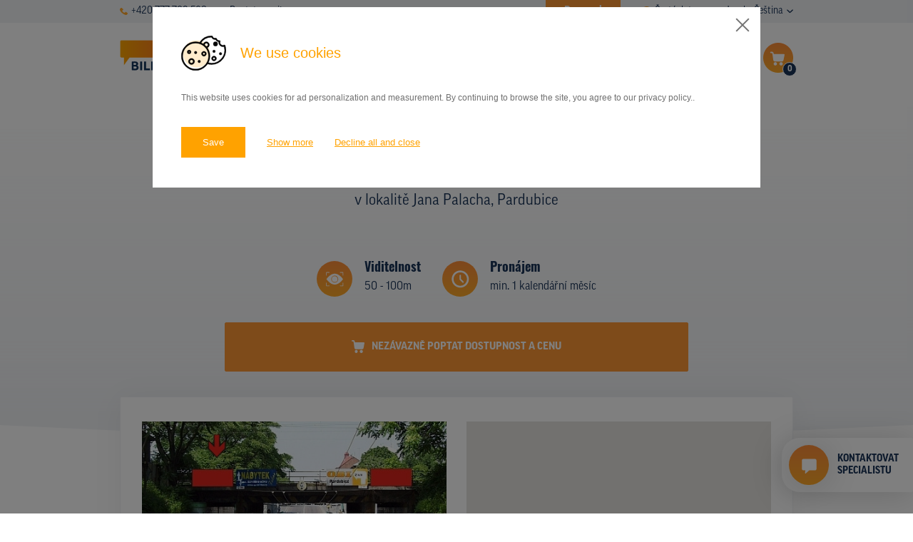

--- FILE ---
content_type: text/html; charset=UTF-8
request_url: https://www.pronajem-billboardu.cz/databaze-nosicu/detail/149958
body_size: 10850
content:
<!DOCTYPE html>

<!--[if lte IE 8]> <html class="no-js old-ie" lang="en"> <![endif]-->
<!--[if gt IE 8]><!-->
<html class="no-js" lang="cs">
<!--<![endif]-->

<head>
  <title>Ostatní, Jana Palacha, Pardubice | Pronájem billboardů a venkovní reklamy</title>
  <meta charset="utf-8">
  <meta http-equiv="X-UA-Compatible" content="IE=edge">
  <meta name="viewport" content="width=device-width, initial-scale=1">
  <meta name="author" content="SIMPLO s.r.o.">
  <link rel="stylesheet" href="https://use.typekit.net/pyq6nlu.css">

  <link rel="apple-touch-icon" sizes="60x60" href="/theme/images/favicons/apple-touch-icon.png">
  <link rel="icon" type="image/png" sizes="32x32" href="/theme/images/favicons/favicon-32x32.png">
  <link rel="icon" type="image/png" sizes="16x16" href="/theme/images/favicons/favicon-16x16.png">
  <link rel="manifest" href="/theme/images/favicons/site.webmanifest">
  <link rel="mask-icon" href="/theme/images/favicons/safari-pinned-tab.svg" color="#5bbad5">
  <meta name="msapplication-TileColor" content="#da532c">
  <meta name="theme-color" content="#ffffff">

  
  <link rel="manifest" href="https://www.pronajem-billboardu.cz/cs/site.webmanifest">
<meta name="msapplication-TileColor" content="#ffffff">
<meta name="theme-color" content="#ffffff">


  
  <meta name="twitter:card" content="summary">
                <meta name="robots" content="INDEX, FOLLOW">
                <meta name="generator" content="simploCMS; https://www.simplocms.com/">
        <meta property="og:description" content="Jsme provozovatelem nejrozsáhlejší online databáze reklamních nosičů, jako jsou billboardy, bigboardy, CLV, lavičky, polep MHD, banery na sloupech veřejného osvětlení atd.,  v Česku a na Slovensku. Naše znalosti trhu s venkovní reklamou vychází z více než 20 letých zkušeností.">
    <meta property="og:image" content="https://www.pronajem-billboardu.cz/media/images/media-placeholder.png">
    <meta property="og:type" content="website">
    <link href="http://www.billboardsrental.com/" rel="alternate" hreflang="en" />
    <link href="http://www.prenajom-billboardov.sk/" rel="alternate" hreflang="sk" />
<link rel="alternate" type="application/rss+xml" href="https://www.pronajem-billboardu.cz/feed/cs-rss.xml">


  <script>
      document.documentElement.className = document.documentElement.className.replace("no-js", "js");
  </script>

  <link media="all" type="text/css" rel="stylesheet" href="https://www.pronajem-billboardu.cz/theme/css/main.css?id=e9381a616a4c3b9c6eab">

  
  
  
  <!-- Google Tag Manager -->
      <script>(function(w,d,s,l,i){w[l]=w[l]||[];w[l].push({'gtm.start':
      new Date().getTime(),event:'gtm.js'});var f=d.getElementsByTagName(s)[0],
      j=d.createElement(s),dl=l!='dataLayer'?'&l='+l:'';j.async=true;j.src=
      'https://www.googletagmanager.com/gtm.js?id='+i+dl;f.parentNode.insertBefore(j,f);
      })(window,document,'script','dataLayer','GTM-WMN5M7B');
    </script>
    <!-- End Google Tag Manager -->

</head>
<body>
  <!-- Google Tag Manager (noscript) -->
      <noscript><iframe src="https://www.googletagmanager.com/ns.html?id=GTM-WMN5M7B"
      height="0" width="0" style="display:none;visibility:hidden"></iframe>
    </noscript>
    <!-- End Google Tag Manager (noscript) -->

      <script type="text/javascript">
      var leady_track_key="y4JRaGphJ6Li6dn7";
      (function(){
        var l=document.createElement("script");l.type="text/javascript";l.async=true;
        l.src='https://ct.leady.com/'+leady_track_key+"/L.js";
        var s=document.getElementsByTagName("script")[0];s.parentNode.insertBefore(l,s);
      })();
    </script>
  
  
  <div class="b-submenu">
  <div class="container">
    <div class="d-flex justify-content-between flex-wrap d-xl-block">
      <div class="d-flex align-items-center d-xl-none">
                  <a href="tel:+420777709568" class="d-flex align-items-center b-submenu__link">
            <span class="d-block">
              <svg xmlns="http://www.w3.org/2000/svg" viewBox="0 0 10.6 10.6" width="10.6" class="d-block">
                <path fill="#FEA528" d="M10.3 7.8L8.8 6.3c-.4-.4-1-.4-1.4 0-.1.1-.2.2-.2.4-.2.4-.7.7-1.2.6-1.3-.5-2.3-1.5-2.7-2.7-.1-.5.1-1 .6-1.2.5-.2.8-.7.6-1.2 0-.2-.1-.3-.2-.4L2.8.3c-.4-.4-1-.4-1.4 0l-1 1C-.6 2.4.5 5.2 3 7.6s5.3 3.6 6.3 2.6l1-1c.4-.4.4-1 0-1.4z"/>
              </svg>
            </span>
            <span class="d-block pl-2">
              +420 777 709 568
            </span>
          </a>
          <a href="mailto:info@pronajem-billboardu.cz" class="d-flex align-items-center b-submenu__link pl-4">
            <span class="d-block">
              <svg xmlns="http://www.w3.org/2000/svg" viewBox="0 0 12.6 9" width="12.6" class="d-block">
                <path fill="#FEA528" d="M12.152 0H.452l5.9 4.8 5.8-4.8c.1 0 .1 0 0 0z"/><path fill="#FEA528" d="M6.6 5.798c-.2.1-.4.1-.6 0l-6-5v7.8c0 .2.2.4.5.4h11.7c.2 0 .5-.2.5-.5v-7.6l-6.1 4.9z"/>
              </svg>
            </span>
            <span class="d-block pl-2">
              Poptat e-mailem
            </span>
          </a>
              </div>
      <div class="d-flex justify-content-end">
        <div class="pr-5">
                                                                                                                                                                                                                    <a href="https://www.pronajem-billboardu.cz/promo-akce" class="d-flex align-items-center b-submenu__link b-submenu__link--hightlight">
                <span class="d-block">
                  <svg class="d-block" height="12" aria-hidden="true" focusable="false" data-prefix="fas" data-icon="star" role="img" xmlns="http://www.w3.org/2000/svg" viewBox="0 0 576 512">
                    <path fill="currentColor" d="M259.3 17.8L194 150.2 47.9 171.5c-26.2 3.8-36.7 36.1-17.7 54.6l105.7 103-25 145.5c-4.5 26.3 23.2 46 46.4 33.7L288 439.6l130.7 68.7c23.2 12.2 50.9-7.4 46.4-33.7l-25-145.5 105.7-103c19-18.5 8.5-50.8-17.7-54.6L382 150.2 316.7 17.8c-11.7-23.6-45.6-23.9-57.4 0z"></path>
                  </svg>
                </span>
                <span class="d-block pl-2">
                  Promo akce
                </span>
              </a>
                              </div>
        <div class="d-none d-lg-block pr-lg-5">
                                    <a href="http://www.pronajem-billboardu.cz/caste-dotazy" class="d-flex align-items-center b-submenu__link">
                <span class="d-block">
                  <svg xmlns="http://www.w3.org/2000/svg" viewBox="0 0 12.63 14.46" width="12.63" class="d-block">
                    <g transform="translate(-1.811)">
                      <linearGradient id="a" gradientUnits="userSpaceOnUse" x1="-78.783" y1="96.984" x2="-78.783" y2="95.984" gradientTransform="matrix(12.7423 0 0 -14.461 1012.058 1402.482)">
                        <stop offset="0" stop-color="#fea528"/>
                        <stop offset="1" stop-color="#ffbd61"/>
                      </linearGradient>
                      <path fill="url(#a)" d="M8.13 0a6.32 6.32 0 0 0-6.32 6.32c0 2.3 1.25 4.42 3.27 5.53l-.07 2.61 2.98-1.84c.05 0 .09.01.14.01 3.49.06 6.37-2.71 6.43-6.2.06-3.49-2.71-6.37-6.2-6.43h-.23zm-.29 10.11a.918.918 0 0 1-.94-.9v-.07c-.02-.52.4-.96.92-.98.53-.02.97.4.98.92v.06c.02.51-.37.94-.88.97-.02.01-.05.01-.08 0zm1.29-3.96c-.35.35-.55.83-.54 1.33v.19H7.17l-.01-.27c-.02-.62.21-1.22.63-1.67.32-.29.54-.68.62-1.11 0-.37-.25-.62-.78-.64-.37.01-.74.12-1.05.32l-.37-1.17c.55-.29 1.16-.44 1.78-.43 1.41 0 2.05.78 2.05 1.66-.06.69-.38 1.34-.91 1.79z"/></g>
                  </svg>
                </span>
                <span class="d-block pl-2">
                  Časté dotazy
                </span>
              </a>
                                                                                                                                                                                                              </div>
        <div class="b-language-menu">
          <span class="d-none d-sm-inline pr-2">
            Jazyk:
          </span>
          <input type="checkbox" id="language" class="b-language-menu__f-toggler">
          <label for="language" class="b-language-menu__toggler">
            Čeština
            <svg xmlns="http://www.w3.org/2000/svg" viewBox="0 0 9.1 5.4" class="b-language-menu__drop-icon">
              <path fill="#1A3458" d="M8.9.4L8.6.1c-.2-.1-.5-.1-.7 0L4.5 3.5 1.1.1C.9 0 .6 0 .4.1L.1.4c-.1.2-.1.6 0 .7l4 4.1c.1.1.2.2.4.2.1 0 .3-.1.4-.2l4-4.1c.2-.1.2-.5 0-.7 0 .1 0 .1 0 0z"/>
            </svg>
          </label>
          <ul class="b-language-menu__drop">
                                      <li class="b-language-menu__item">
                <a href="http://www.pronajem-billboardu.cz/" class="b-language-menu__link">
                  Čeština
                </a>
              </li>
                          <li class="b-language-menu__item">
                <a href="http://www.billboardsrental.com/" class="b-language-menu__link">
                  English
                </a>
              </li>
                          <li class="b-language-menu__item">
                <a href="http://www.prenajom-billboardov.sk/" class="b-language-menu__link">
                  Slovenština
                </a>
              </li>
                      </ul>
        </div>
      </div>
    </div>
  </div>
</div>
  <nav class="b-nav">
    <div class="container">
      <div class="b-nav__content">
        <div class="d-lg-flex align-items-center">
          <a href="http://www.pronajem-billboardu.cz/" class="b-nav__logo">
                          <img src="/theme/images/logo.svg" alt="" class="b-nav__logo-el">
                      </a>
          <div class="b-nav__contacts">
            <div class="mb-3">
                              <a href="mailto:info@pronajem-billboardu.cz" class="d-flex align-items-center b-nav__contact-link">
                  <span class="d-block">
                    <svg xmlns="http://www.w3.org/2000/svg" viewBox="0 0 12.6 9" width="20" class="d-block">
                      <path fill="#FEA528" d="M12.152 0H.452l5.9 4.8 5.8-4.8c.1 0 .1 0 0 0z"/><path fill="#FEA528" d="M6.6 5.798c-.2.1-.4.1-.6 0l-6-5v7.8c0 .2.2.4.5.4h11.7c.2 0 .5-.2.5-.5v-7.6l-6.1 4.9z"/>
                    </svg>
                  </span>
                  <span class="d-block pl-3">
                    Poptat e-mailem
                  </span>
                </a>
                          </div>
            <div>
                              <a href="tel:+420777709568" class="d-flex align-items-center b-nav__contact-link">
                  <span class="d-block">
                    <svg xmlns="http://www.w3.org/2000/svg" viewBox="0 0 10.6 10.6" width="17.58" class="d-block">
                      <path fill="#FEA528" d="M10.3 7.8L8.8 6.3c-.4-.4-1-.4-1.4 0-.1.1-.2.2-.2.4-.2.4-.7.7-1.2.6-1.3-.5-2.3-1.5-2.7-2.7-.1-.5.1-1 .6-1.2.5-.2.8-.7.6-1.2 0-.2-.1-.3-.2-.4L2.8.3c-.4-.4-1-.4-1.4 0l-1 1C-.6 2.4.5 5.2 3 7.6s5.3 3.6 6.3 2.6l1-1c.4-.4.4-1 0-1.4z"/>
                    </svg>
                  </span>
                  <span class="d-block pl-3">
                    +420 777 709 568
                  </span>
                </a>
                          </div>
          </div>
        </div>
        <div class="b-nav__right-side">
          <div class="b-nav__shopping-cart js-shopping-cart">
            <a href="https://www.pronajem-billboardu.cz/nezavazna-poptavka"
              aria-haspopup="true"
              aria-controls="menu"
              class="b-nav-btn-cart js-cart"
              data-count="0">
              <svg xmlns="http://www.w3.org/2000/svg" viewBox="0 0 28 28"
                class="b-nav-btn-cart__icon">
                <g transform="translate(-156)">
                  <linearGradient id="cartgradient" gradientUnits="userSpaceOnUse" x1="152.643" y1="25.7" x2="152.643" y2="24.7" gradientTransform="matrix(28 0 0 -28 -4104 719.6)">
                    <stop offset="0" stop-color="#fd8e3a"/><stop offset="1" stop-color="#fea929"/>
                  </linearGradient>
                  <path fill="url(#cartgradient)" d="M170 0c7.73 0 14 6.27 14 14s-6.27 14-14 14-14-6.27-14-14 6.27-14 14-14z"/>
                  <path fill="#FFF" d="M172.71 18.081c-.87 0-1.57.7-1.57 1.57s.7 1.57 1.57 1.57 1.57-.7 1.57-1.57c0-.86-.7-1.56-1.57-1.57zM175.483 10.575c-.03 0-.08-.02-.12-.02h-9.53l-.15-1.01c-.1-.67-.67-1.16-1.35-1.16h-1.22a.606.606 0 0 0-.01 1.21h1.23c.08 0 .14.06.15.14l.94 6.38c.12.81.82 1.4 1.63 1.41h6.29c.79 0 1.47-.56 1.63-1.33l.98-4.92a.589.589 0 0 0-.47-.7zM168.854 19.581c-.03-.84-.72-1.5-1.56-1.5-.86.03-1.54.76-1.51 1.63.03.83.71 1.5 1.54 1.5h.03c.87-.04 1.54-.77 1.5-1.63z"/></g>
              </svg>
              <span class="b-nav-btn-cart__num-info js-cart-num">
                0
              </span>
            </a>
            <div class="b-cart-menu js-shopping-cart-menu">
              <ul class="b-cart-menu__list">
                <li class="b-cart-menu__item">
                  <a href="https://www.pronajem-billboardu.cz/nezavazna-poptavka" class="b-cart-menu__link">
                    Dokončit poptávku
                  </a>
                </li>
                <li class="b-cart-menu__item">
                  <a href="https://www.pronajem-billboardu.cz/mapa-vybranych-nosicu" class="b-cart-menu__link">
                    Zobrazit nosiče na mapě
                  </a>
                </li>
              </ul>
            </div>
          </div>
          <div class="b-nav__menu">
            <button type="button"
              aria-haspopup="true"
              aria-controls="menu"
              class="b-menu-hamburger js-menu-toggler">
              <span class="b-menu-hamburger__item"></span>
              <span class="b-menu-hamburger__item"></span>
              <span class="b-menu-hamburger__item"></span>
            </button>
            <div class="b-menu js-menu">
              <ul class="b-menu__list">
                                  <li class="b-menu__item  d-lg-none ">
                    <a href="http://www.pronajem-billboardu.cz/caste-dotazy" class="b-menu__link ">
                      <span>Časté dotazy</span>
                    </a>
                  </li>
                                  <li class="b-menu__item ">
                    <a href="https://www.pronajem-billboardu.cz/databaze-nosicu" class="b-menu__link ">
                      <span>Databáze nosičů</span>
                    </a>
                  </li>
                                  <li class="b-menu__item ">
                    <a href="https://www.pronajem-billboardu.cz/plochy-v-akci" class="b-menu__link ">
                      <span>Plochy v akci</span>
                    </a>
                  </li>
                                  <li class="b-menu__item ">
                    <a href="http://www.pronajem-billboardu.cz/ceny" class="b-menu__link ">
                      <span>Ceny</span>
                    </a>
                  </li>
                                  <li class="b-menu__item ">
                    <a href="https://www.pronajem-billboardu.cz/typy-nosicu" class="b-menu__link ">
                      <span>Typy nosičů</span>
                    </a>
                  </li>
                                  <li class="b-menu__item ">
                    <a href="https://www.pronajem-billboardu.cz/pripadove-studie" class="b-menu__link ">
                      <span>Z praxe</span>
                    </a>
                  </li>
                                  <li class="b-menu__item ">
                    <a href="http://www.pronajem-billboardu.cz/kdo-jsme" class="b-menu__link ">
                      <span>Kdo jsme</span>
                    </a>
                  </li>
                                  <li class="b-menu__item ">
                    <a href="http://www.pronajem-billboardu.cz/kontakty" class="b-menu__link ">
                      <span>Kontakty</span>
                    </a>
                  </li>
                                  <li class="b-menu__item  d-lg-none ">
                    <a href="https://www.pronajem-billboardu.cz/promo-akce" class="b-menu__link ">
                      <span>Promo akce</span>
                    </a>
                  </li>
                              </ul>
            </div>
          </div>
        </div>
      </div>
    </div>
  </nav>
  

    
  <div class="b-basic-hero b-basic-hero--detail">
    <div class="b-basic-hero__breadcrumb">
      <div class="container">
  <div class="row">
    <div class="col-md-12">
      <ol class="b-breadcrumb">
        <li class="b-breadcrumb__item">
          <a href="http://www.pronajem-billboardu.cz/" class="b-breadcrumb__link">
            Úvod
          </a>
        </li>
                  <li class="b-breadcrumb__item">
                          <a href="https://www.pronajem-billboardu.cz/databaze-nosicu" class="b-breadcrumb__link">
                Databáze nosičů
              </a>
                      </li>
                  <li class="b-breadcrumb__item">
                          Ostatní v lokalitě Jana Palacha, Pardubice
                      </li>
              </ol>
    </div>
  </div>
</div>
    </div>
    <h1 class="b-h b-h--primary">
      Ostatní
    </h1>
    <p class="b-bacis-hero__subtitle">
      v lokalitě Jana Palacha, Pardubice
    </p>
        <div class="b-basic-hero__billboard-info">
      <div class="container">
        <div class="b-info-bar">
          <div class="b-info-bar__items">
            <div class="b-info-bar__item">
              <div class="b-billboard-info">
  <div class="b-illboard-info__icon">
    <img src="/theme/images/viditelnost.svg" alt="Viditelnost" class="b-illboard-info__icon-el">
  </div>
  <div class="b-illboard-info__content">
    <strong class="b-illboard-info__title">
      Viditelnost
    </strong>
    <p class="b-illboard-info__info">
      50 - 100m
    </p>
  </div>
</div>
            </div>
            <div class="b-info-bar__item">
                            <div class="b-billboard-info">
  <div class="b-illboard-info__icon">
    <img src="/theme/images/pronajem.svg" alt="Pronájem" class="b-illboard-info__icon-el">
  </div>
  <div class="b-illboard-info__content">
    <strong class="b-illboard-info__title">
      Pronájem
    </strong>
    <p class="b-illboard-info__info">
      min. 1 kalendářní měsíc
    </p>
  </div>
</div>
            </div>
                      </div>
          <div class="b-info-bar__btn">
                          <button type="submit" class="b-btn b-btn--secondary b-btn--w-100 b-btn--form js-add-art"
                title="Nezávazně poptat dostupnost a cenu"
                data-id="149958"
                data-route="https://www.pronajem-billboardu.cz/nezavazna-poptavka/pridat-nosic/BILLBOARD_ID">
                <span class="d-flex align-items-center justify-content-center">
                  <span class="d-none d-sm-block">
                    <svg xmlns="http://www.w3.org/2000/svg" viewBox="0 0 18.1 18" width="18.1">
                      <path fill="currentColor" d="M13.71 13.598c-1.2-.1-2.2.9-2.3 2.1-.1 1.2.9 2.2 2.1 2.3 1.2.1 2.2-.9 2.3-2.1v-.1c0-1.2-.9-2.2-2.1-2.2zM17.4 3.1H4.5l-.2-1.5C4.2.7 3.4 0 2.5 0H.8C.3 0 0 .4 0 .9s.4.8.8.8h1.6c.1 0 .2.1.2.2l1.3 8.9c.1 1.1 1.1 2 2.2 2h8.5c1.1 0 2-.8 2.2-1.9L18.1 4c.1-.4-.2-.8-.7-.9zM8.511 15.698c0-1.1-.9-2.1-2.1-2.1-1.2.1-2.1 1.1-2 2.3 0 1.1.9 2.1 2.1 2.1 1.2-.1 2.1-1.1 2-2.3z"/>
                    </svg>
                  </span>
                  <span class="d-block pl-sm-3 js-ask">
                    Nezávazně poptat dostupnost a cenu
                  </span>
                </span>
              </button>
                      </div>
        </div>
      </div>
    </div>
  </div>
  
  
  <div class="b-section-detail">
    <div class="container">
      <div class="b-detail-map-bar" id="app">
        <div class="b-detail-map-bar__item b-detail-map-bar__item--first">
          <div class="b-detail-map-bar__media">

            <img src="https://billsoftprivate.cmedia.cz/repository/294/029080/7823.jpg" alt="" class="b-detail-map-bar__media-el js-image-detail">
          </div>
        </div>
        <div class="b-detail-map-bar__item">
                      <billboard-detail-map
              :gps_lat='50.031406'
              :gps_lng='15.770292'
              :type_id='6'
              inline-template>
              <div class="b-detail-map-bar__media">
                <div class="b-detail-map-bar__media-el" id="detail-map">
                </div>
              </div>
            </billboard-detail-map>
                  </div>
                  <div class="b-detail-map-bar__info">
            <span class="d-block">
              <svg xmlns="http://www.w3.org/2000/svg" viewBox="0 0 20.7 20.7" width="20.7" height="20.7" class="d-block">
                <path fill="#FD9734" d="M15.3 4.5L3 10.2c-.2.1-.2.3-.2.5 0 .1.1.2.3.2l5.5.9.6 5.1c0 .2.1.3.3.3h.1c.1 0 .2-.1.3-.2l6-12c.1-.2 0-.4-.2-.5h-.4zM9.7 15.6l-.5-4.3c0-.2-.1-.3-.3-.3l-4.6-.8 10.4-4.8-5 10.2z"/><path fill="#FD9734" d="M10.3 0C4.6 0 0 4.6 0 10.3s4.6 10.3 10.3 10.3S20.7 16 20.7 10.3C20.6 4.6 16 0 10.3 0zm0 20C5 20 .7 15.7.7 10.4S5 .7 10.3.7 20 5 20 10.3 15.6 20 10.3 20z"/>
              </svg>
            </span>
            <span class="d-block pl-3">
              GPS: 50.031406, 15.770292
            </span>
          </div>
              </div>
    </div>
  </div>
  
  
  <div class="b-section-detail mt-0">
    <div class="container">
      <div class="px-md-5">
        <h2 class="b-h b-h--quinary">
          Základní parametry
        </h2>
        <div class="row justify-content-lg-between">
          <div class="col-12 col-md-7 col-lg-5 mb-5 mb-md-0">
            <table class="b-strip-table">
              <tr class="b-strip-table__row">
                <th scope="row" class="b-strip-table__item b-strip-table__item--th">
                  ID nosiče
                </th>
                <td class="b-strip-table__item">
                  149958
                </td>
              </tr>
              <tr class="b-strip-table__row">
                <th scope="row" class="b-strip-table__item b-strip-table__item--th">
                  Typ nosiče
                </th>
                <td class="b-strip-table__item">
                  Ostatní (most)                </td>
              </tr>
                              <tr class="b-strip-table__row">
                  <th scope="row" class="b-strip-table__item b-strip-table__item--th">
                    Umístění panelu
                  </th>
                  <td class="b-strip-table__item">
                    Obytná čtvrť
                  </td>
                </tr>
                                            <tr class="b-strip-table__row">
                  <th scope="row" class="b-strip-table__item b-strip-table__item--th">
                    Komunikace
                  </th>
                  <td class="b-strip-table__item">
                    Parkoviště
                  </td>
                </tr>
                                            <tr class="b-strip-table__row">
                  <th scope="row" class="b-strip-table__item b-strip-table__item--th">
                    Poloha panelu
                  </th>
                  <td class="b-strip-table__item">
                    Kolmo
                  </td>
                </tr>
                                          <tr class="b-strip-table__row">
                <th scope="row" class="b-strip-table__item b-strip-table__item--th">
                  Cena
                </th>
                <td class="b-strip-table__item">
                                                          <div class="b-tooltip">
                        <div class="b-tooltip__box">
                          
                                                    <p>
                            Ceny pronájmu se liší v závislosti na počtu objednaných ploch a období pronájmu.
                            Konkrétní cenu obdržíte v reakci na vaši poptávku.
                          </p>
                        </div>
                      <span class="b-tooltip__text b-u-fw-bold-text">
                        ?
                      </span>
                    </div>
                                  </td>
              </tr>
            </table>
          </div>
          <div class="col-12 col-md-5 col-lg-6">
            <div>
              Mezi ostatní venkovní reklamu řadíme vše, co
    není billboardového formátu, CLV nebo bigboard a je umístěné venku
    či v interiérech obchodních center, pošt, fitness, zdravotnických zařízení apod. Jedná se například o
    reklamní lavičky, tabulky na sloupech veřejného osvětlení, interiérové lavičky nebo
    reklamu v MHD. Tento typ reklamy je zpravidla jiného rozměru než billboard. Pronájem těchto nosičů může být
    u každého typu jinak dlouhý.
            </div>
          </div>
          <div class="col-12 col-md-7 col-lg-5 mt-5">
                          <button type="submit"
                class="b-btn b-btn--secondary b-btn--w-100 b-btn--form js-add-art"
                title="Nezávazně poptat dostupnost a cenu"
                data-id="149958"
                data-route="https://www.pronajem-billboardu.cz/nezavazna-poptavka/pridat-nosic/BILLBOARD_ID">
                <span class="js-ask">
                  Nezávazně poptat dostupnost a cenu
                </span>
              </button>
                      </div>
        </div>
      </div>
    </div>
  </div>
  
  
  <div class="b-section-polyfill">
    <div class="container">
      <h2 class="b-h b-h--tertiary">
        Reklamní plochy v oblasti
      </h2>
      <div class="row">
        <div class="col-12 mb-5">
          <a href="https://www.pronajem-billboardu.cz/mapa"
  class="b-banner-map">
  <div class="b-banner-map__text">
    <h2 class="b-banner-map__title">
      Vybírejte reklamní nosiče<br>v
      <span>interaktivní mapě<span>
    </h2>
  </div>
  <div class="b-banner-map__img-box">
    <img src="/theme/images/banner_map_m.jpg" alt="" class="b-banner-map__img d-md-none">
    <img src="/theme/images/banner_map_d.jpg" alt="" class="b-banner-map__img d-none d-md-block">
    <img src="/theme/images/banner_map_pins_m.svg" alt="" class="b-banner-map__img-icon d-md-none">
    <img src="/theme/images/banner_map_pins_d.svg" alt="" class="b-banner-map__img-icon d-none d-md-block">
  </div>
</a>
        </div>
                          <div class="col-xl-4 col-lg-4 col-md-6 mb-5">
            <div class="b-billboard-card">
  <div class="b-billboard-card__top">
    <h3 class="b-billboard-card__title">
      Ostatní
    </h3>
    <div class="d-flex justify-content-between align-items-center">
      <div class="d-flex align-items-center">
        <svg xmlns="http://www.w3.org/2000/svg" viewBox="0 0 10.9 16.4" width="10.9" class="b-billboard-card__icon">
          <path fill="#FD9734" d="M5.5 0C2.4 0 0 2.4 0 5.5c0 .9.2 1.8.7 2.6l4.5 8.2c.1.2.3.2.5.1.1 0 .1-.1.1-.1l4.5-8.2c1.4-2.7.4-6-2.2-7.4C7.3.2 6.4 0 5.5 0zm0 8.2C4 8.2 2.7 7 2.7 5.5 2.7 4 4 2.7 5.5 2.7 7 2.7 8.2 4 8.2 5.5 8.2 7 7 8.2 5.5 8.2z"/>
        </svg>
        <span class="d-block pl-1 pl-xl-2">
          Hradecká/Poděbradská, Pardubice
        </span>
      </div>
      <div class="b-billboard-card__id">
        ID 98181
      </div>
    </div>
      </div>
  <a href="https://www.pronajem-billboardu.cz/databaze-nosicu/detail/98181" class="b-billboard-card__img">
    <img src="https://billsoftprivate.cmedia.cz/repository/960/000981/81_1171491607.jpg" alt="" class="b-billboard-card__img-el" loading="lazy">
  </a>
  <div class="b-billboard-card__bottom">
    <div class="d-flex justify-content-between align-items-center b-billboard-card__info">
              <div class="d-flex align-items-center">
          <svg xmlns="http://www.w3.org/2000/svg" viewBox="0 0 10.1 10.1" class="b-billboard-card__icon b-billboard-card__icon--second">
            <path fill="#FEA528" d="M.4 3c.2 0 .3-.2.3-.4V1.2L3 3.5c.1.1.4.1.5 0s.1-.4 0-.5L1.2.7h1.5c.2 0 .3-.2.3-.4S2.9 0 2.7 0H.4C.2 0 0 .2 0 .3v2.3c0 .3.2.4.4.4zM9.7 7c-.2 0-.3.2-.3.4v1.5L7 6.5c-.1-.1-.4-.1-.5 0s-.1.4 0 .5l2.3 2.3H7.4c-.2.1-.4.2-.4.4s.2.4.3.4h2.3c.2 0 .4-.2.4-.4V7.4c.1-.2-.1-.4-.3-.4zM3 6.5L.7 8.9V7.4C.7 7.2.5 7 .3 7c-.1.1-.3.2-.3.4v2.3c0 .2.2.4.4.4h2.3c.2 0 .3-.2.3-.4s-.2-.4-.3-.4H1.2L3.5 7c.1-.1.1-.4 0-.5s-.3-.1-.5 0zM9.7 0H7.4c-.2 0-.4.2-.4.3s.2.4.4.4h1.5L6.6 3c-.1.1-.1.4 0 .5s.4.1.5 0l2.2-2.3v1.5c.1.2.3.3.4.3.2 0 .3-.2.3-.3V.3c.1-.1-.1-.3-.3-.3z"/>
          </svg>
          <span class="d-block pl-1 pl-xl-3">
            240x340
          </span>
        </div>
            <div>
        Doba pronájmu: <span class="b-u-fw-bold-text">od 1 měsíce</span>
      </div>
    </div>
    <div class="d-flex">
      <div class="b-billboard-card__first-btn">
        <a href="https://www.pronajem-billboardu.cz/databaze-nosicu/detail/98181" class="b-btn b-btn--primary b-btn--w-100 b-btn--card" title="Detail nabídky">Detail</a>
      </div>
      <div class="b-billboard-card__second-btn">
                  <button
            class="b-btn b-btn--secondary b-btn--w-100 b-btn--card js-add-art"
            title="Poptat"
            data-id="98181"
            data-route="https://www.pronajem-billboardu.cz/nezavazna-poptavka/pridat-nosic/BILLBOARD_ID">
            <span class="d-md-none">
              <svg xmlns="http://www.w3.org/2000/svg" viewBox="0 0 18.1 18" width="18.1">
                <path fill="currentColor" d="M13.71 13.598c-1.2-.1-2.2.9-2.3 2.1-.1 1.2.9 2.2 2.1 2.3 1.2.1 2.2-.9 2.3-2.1v-.1c0-1.2-.9-2.2-2.1-2.2zM17.4 3.1H4.5l-.2-1.5C4.2.7 3.4 0 2.5 0H.8C.3 0 0 .4 0 .9s.4.8.8.8h1.6c.1 0 .2.1.2.2l1.3 8.9c.1 1.1 1.1 2 2.2 2h8.5c1.1 0 2-.8 2.2-1.9L18.1 4c.1-.4-.2-.8-.7-.9zM8.511 15.698c0-1.1-.9-2.1-2.1-2.1-1.2.1-2.1 1.1-2 2.3 0 1.1.9 2.1 2.1 2.1 1.2-.1 2.1-1.1 2-2.3z"/>
              </svg>
            </span>
            <span class="d-none d-md-inline js-ask">
              Poptat
            </span>
          </button>
              </div>
    </div>
  </div>
</div>
          </div>
                  <div class="col-xl-4 col-lg-4 col-md-6 mb-5">
            <div class="b-billboard-card">
  <div class="b-billboard-card__top">
    <h3 class="b-billboard-card__title">
      Ostatní
    </h3>
    <div class="d-flex justify-content-between align-items-center">
      <div class="d-flex align-items-center">
        <svg xmlns="http://www.w3.org/2000/svg" viewBox="0 0 10.9 16.4" width="10.9" class="b-billboard-card__icon">
          <path fill="#FD9734" d="M5.5 0C2.4 0 0 2.4 0 5.5c0 .9.2 1.8.7 2.6l4.5 8.2c.1.2.3.2.5.1.1 0 .1-.1.1-.1l4.5-8.2c1.4-2.7.4-6-2.2-7.4C7.3.2 6.4 0 5.5 0zm0 8.2C4 8.2 2.7 7 2.7 5.5 2.7 4 4 2.7 5.5 2.7 7 2.7 8.2 4 8.2 5.5 8.2 7 7 8.2 5.5 8.2z"/>
        </svg>
        <span class="d-block pl-1 pl-xl-2">
          Hradecká/Poděbradská, Pardubice
        </span>
      </div>
      <div class="b-billboard-card__id">
        ID 98182
      </div>
    </div>
      </div>
  <a href="https://www.pronajem-billboardu.cz/databaze-nosicu/detail/98182" class="b-billboard-card__img">
    <img src="https://billsoftprivate.cmedia.cz/repository/960/000981/82_1171491607.jpg" alt="" class="b-billboard-card__img-el" loading="lazy">
  </a>
  <div class="b-billboard-card__bottom">
    <div class="d-flex justify-content-between align-items-center b-billboard-card__info">
              <div class="d-flex align-items-center">
          <svg xmlns="http://www.w3.org/2000/svg" viewBox="0 0 10.1 10.1" class="b-billboard-card__icon b-billboard-card__icon--second">
            <path fill="#FEA528" d="M.4 3c.2 0 .3-.2.3-.4V1.2L3 3.5c.1.1.4.1.5 0s.1-.4 0-.5L1.2.7h1.5c.2 0 .3-.2.3-.4S2.9 0 2.7 0H.4C.2 0 0 .2 0 .3v2.3c0 .3.2.4.4.4zM9.7 7c-.2 0-.3.2-.3.4v1.5L7 6.5c-.1-.1-.4-.1-.5 0s-.1.4 0 .5l2.3 2.3H7.4c-.2.1-.4.2-.4.4s.2.4.3.4h2.3c.2 0 .4-.2.4-.4V7.4c.1-.2-.1-.4-.3-.4zM3 6.5L.7 8.9V7.4C.7 7.2.5 7 .3 7c-.1.1-.3.2-.3.4v2.3c0 .2.2.4.4.4h2.3c.2 0 .3-.2.3-.4s-.2-.4-.3-.4H1.2L3.5 7c.1-.1.1-.4 0-.5s-.3-.1-.5 0zM9.7 0H7.4c-.2 0-.4.2-.4.3s.2.4.4.4h1.5L6.6 3c-.1.1-.1.4 0 .5s.4.1.5 0l2.2-2.3v1.5c.1.2.3.3.4.3.2 0 .3-.2.3-.3V.3c.1-.1-.1-.3-.3-.3z"/>
          </svg>
          <span class="d-block pl-1 pl-xl-3">
            240x340
          </span>
        </div>
            <div>
        Doba pronájmu: <span class="b-u-fw-bold-text">od 1 měsíce</span>
      </div>
    </div>
    <div class="d-flex">
      <div class="b-billboard-card__first-btn">
        <a href="https://www.pronajem-billboardu.cz/databaze-nosicu/detail/98182" class="b-btn b-btn--primary b-btn--w-100 b-btn--card" title="Detail nabídky">Detail</a>
      </div>
      <div class="b-billboard-card__second-btn">
                  <button
            class="b-btn b-btn--secondary b-btn--w-100 b-btn--card js-add-art"
            title="Poptat"
            data-id="98182"
            data-route="https://www.pronajem-billboardu.cz/nezavazna-poptavka/pridat-nosic/BILLBOARD_ID">
            <span class="d-md-none">
              <svg xmlns="http://www.w3.org/2000/svg" viewBox="0 0 18.1 18" width="18.1">
                <path fill="currentColor" d="M13.71 13.598c-1.2-.1-2.2.9-2.3 2.1-.1 1.2.9 2.2 2.1 2.3 1.2.1 2.2-.9 2.3-2.1v-.1c0-1.2-.9-2.2-2.1-2.2zM17.4 3.1H4.5l-.2-1.5C4.2.7 3.4 0 2.5 0H.8C.3 0 0 .4 0 .9s.4.8.8.8h1.6c.1 0 .2.1.2.2l1.3 8.9c.1 1.1 1.1 2 2.2 2h8.5c1.1 0 2-.8 2.2-1.9L18.1 4c.1-.4-.2-.8-.7-.9zM8.511 15.698c0-1.1-.9-2.1-2.1-2.1-1.2.1-2.1 1.1-2 2.3 0 1.1.9 2.1 2.1 2.1 1.2-.1 2.1-1.1 2-2.3z"/>
              </svg>
            </span>
            <span class="d-none d-md-inline js-ask">
              Poptat
            </span>
          </button>
              </div>
    </div>
  </div>
</div>
          </div>
                  <div class="col-xl-4 col-lg-4 col-md-6 mb-5">
            <div class="b-billboard-card">
  <div class="b-billboard-card__top">
    <h3 class="b-billboard-card__title">
      Ostatní
    </h3>
    <div class="d-flex justify-content-between align-items-center">
      <div class="d-flex align-items-center">
        <svg xmlns="http://www.w3.org/2000/svg" viewBox="0 0 10.9 16.4" width="10.9" class="b-billboard-card__icon">
          <path fill="#FD9734" d="M5.5 0C2.4 0 0 2.4 0 5.5c0 .9.2 1.8.7 2.6l4.5 8.2c.1.2.3.2.5.1.1 0 .1-.1.1-.1l4.5-8.2c1.4-2.7.4-6-2.2-7.4C7.3.2 6.4 0 5.5 0zm0 8.2C4 8.2 2.7 7 2.7 5.5 2.7 4 4 2.7 5.5 2.7 7 2.7 8.2 4 8.2 5.5 8.2 7 7 8.2 5.5 8.2z"/>
        </svg>
        <span class="d-block pl-1 pl-xl-2">
          kpt.Bartoše/Bělehradská, Pardubice
        </span>
      </div>
      <div class="b-billboard-card__id">
        ID 98183
      </div>
    </div>
      </div>
  <a href="https://www.pronajem-billboardu.cz/databaze-nosicu/detail/98183" class="b-billboard-card__img">
    <img src="https://billsoftprivate.cmedia.cz/repository/960/000981/83_1171491608.jpg" alt="" class="b-billboard-card__img-el" loading="lazy">
  </a>
  <div class="b-billboard-card__bottom">
    <div class="d-flex justify-content-between align-items-center b-billboard-card__info">
              <div class="d-flex align-items-center">
          <svg xmlns="http://www.w3.org/2000/svg" viewBox="0 0 10.1 10.1" class="b-billboard-card__icon b-billboard-card__icon--second">
            <path fill="#FEA528" d="M.4 3c.2 0 .3-.2.3-.4V1.2L3 3.5c.1.1.4.1.5 0s.1-.4 0-.5L1.2.7h1.5c.2 0 .3-.2.3-.4S2.9 0 2.7 0H.4C.2 0 0 .2 0 .3v2.3c0 .3.2.4.4.4zM9.7 7c-.2 0-.3.2-.3.4v1.5L7 6.5c-.1-.1-.4-.1-.5 0s-.1.4 0 .5l2.3 2.3H7.4c-.2.1-.4.2-.4.4s.2.4.3.4h2.3c.2 0 .4-.2.4-.4V7.4c.1-.2-.1-.4-.3-.4zM3 6.5L.7 8.9V7.4C.7 7.2.5 7 .3 7c-.1.1-.3.2-.3.4v2.3c0 .2.2.4.4.4h2.3c.2 0 .3-.2.3-.4s-.2-.4-.3-.4H1.2L3.5 7c.1-.1.1-.4 0-.5s-.3-.1-.5 0zM9.7 0H7.4c-.2 0-.4.2-.4.3s.2.4.4.4h1.5L6.6 3c-.1.1-.1.4 0 .5s.4.1.5 0l2.2-2.3v1.5c.1.2.3.3.4.3.2 0 .3-.2.3-.3V.3c.1-.1-.1-.3-.3-.3z"/>
          </svg>
          <span class="d-block pl-1 pl-xl-3">
            240x340
          </span>
        </div>
            <div>
        Doba pronájmu: <span class="b-u-fw-bold-text">od 1 měsíce</span>
      </div>
    </div>
    <div class="d-flex">
      <div class="b-billboard-card__first-btn">
        <a href="https://www.pronajem-billboardu.cz/databaze-nosicu/detail/98183" class="b-btn b-btn--primary b-btn--w-100 b-btn--card" title="Detail nabídky">Detail</a>
      </div>
      <div class="b-billboard-card__second-btn">
                  <button
            class="b-btn b-btn--secondary b-btn--w-100 b-btn--card js-add-art"
            title="Poptat"
            data-id="98183"
            data-route="https://www.pronajem-billboardu.cz/nezavazna-poptavka/pridat-nosic/BILLBOARD_ID">
            <span class="d-md-none">
              <svg xmlns="http://www.w3.org/2000/svg" viewBox="0 0 18.1 18" width="18.1">
                <path fill="currentColor" d="M13.71 13.598c-1.2-.1-2.2.9-2.3 2.1-.1 1.2.9 2.2 2.1 2.3 1.2.1 2.2-.9 2.3-2.1v-.1c0-1.2-.9-2.2-2.1-2.2zM17.4 3.1H4.5l-.2-1.5C4.2.7 3.4 0 2.5 0H.8C.3 0 0 .4 0 .9s.4.8.8.8h1.6c.1 0 .2.1.2.2l1.3 8.9c.1 1.1 1.1 2 2.2 2h8.5c1.1 0 2-.8 2.2-1.9L18.1 4c.1-.4-.2-.8-.7-.9zM8.511 15.698c0-1.1-.9-2.1-2.1-2.1-1.2.1-2.1 1.1-2 2.3 0 1.1.9 2.1 2.1 2.1 1.2-.1 2.1-1.1 2-2.3z"/>
              </svg>
            </span>
            <span class="d-none d-md-inline js-ask">
              Poptat
            </span>
          </button>
              </div>
    </div>
  </div>
</div>
          </div>
                  <div class="col-xl-4 col-lg-4 col-md-6 mb-5">
            <div class="b-billboard-card">
  <div class="b-billboard-card__top">
    <h3 class="b-billboard-card__title">
      Ostatní
    </h3>
    <div class="d-flex justify-content-between align-items-center">
      <div class="d-flex align-items-center">
        <svg xmlns="http://www.w3.org/2000/svg" viewBox="0 0 10.9 16.4" width="10.9" class="b-billboard-card__icon">
          <path fill="#FD9734" d="M5.5 0C2.4 0 0 2.4 0 5.5c0 .9.2 1.8.7 2.6l4.5 8.2c.1.2.3.2.5.1.1 0 .1-.1.1-.1l4.5-8.2c1.4-2.7.4-6-2.2-7.4C7.3.2 6.4 0 5.5 0zm0 8.2C4 8.2 2.7 7 2.7 5.5 2.7 4 4 2.7 5.5 2.7 7 2.7 8.2 4 8.2 5.5 8.2 7 7 8.2 5.5 8.2z"/>
        </svg>
        <span class="d-block pl-1 pl-xl-2">
          kpt.Bartoše/Bělehradská, Pardubice
        </span>
      </div>
      <div class="b-billboard-card__id">
        ID 98184
      </div>
    </div>
      </div>
  <a href="https://www.pronajem-billboardu.cz/databaze-nosicu/detail/98184" class="b-billboard-card__img">
    <img src="https://billsoftprivate.cmedia.cz/repository/960/000981/84_1171491608.jpg" alt="" class="b-billboard-card__img-el" loading="lazy">
  </a>
  <div class="b-billboard-card__bottom">
    <div class="d-flex justify-content-between align-items-center b-billboard-card__info">
              <div class="d-flex align-items-center">
          <svg xmlns="http://www.w3.org/2000/svg" viewBox="0 0 10.1 10.1" class="b-billboard-card__icon b-billboard-card__icon--second">
            <path fill="#FEA528" d="M.4 3c.2 0 .3-.2.3-.4V1.2L3 3.5c.1.1.4.1.5 0s.1-.4 0-.5L1.2.7h1.5c.2 0 .3-.2.3-.4S2.9 0 2.7 0H.4C.2 0 0 .2 0 .3v2.3c0 .3.2.4.4.4zM9.7 7c-.2 0-.3.2-.3.4v1.5L7 6.5c-.1-.1-.4-.1-.5 0s-.1.4 0 .5l2.3 2.3H7.4c-.2.1-.4.2-.4.4s.2.4.3.4h2.3c.2 0 .4-.2.4-.4V7.4c.1-.2-.1-.4-.3-.4zM3 6.5L.7 8.9V7.4C.7 7.2.5 7 .3 7c-.1.1-.3.2-.3.4v2.3c0 .2.2.4.4.4h2.3c.2 0 .3-.2.3-.4s-.2-.4-.3-.4H1.2L3.5 7c.1-.1.1-.4 0-.5s-.3-.1-.5 0zM9.7 0H7.4c-.2 0-.4.2-.4.3s.2.4.4.4h1.5L6.6 3c-.1.1-.1.4 0 .5s.4.1.5 0l2.2-2.3v1.5c.1.2.3.3.4.3.2 0 .3-.2.3-.3V.3c.1-.1-.1-.3-.3-.3z"/>
          </svg>
          <span class="d-block pl-1 pl-xl-3">
            240x340
          </span>
        </div>
            <div>
        Doba pronájmu: <span class="b-u-fw-bold-text">od 1 měsíce</span>
      </div>
    </div>
    <div class="d-flex">
      <div class="b-billboard-card__first-btn">
        <a href="https://www.pronajem-billboardu.cz/databaze-nosicu/detail/98184" class="b-btn b-btn--primary b-btn--w-100 b-btn--card" title="Detail nabídky">Detail</a>
      </div>
      <div class="b-billboard-card__second-btn">
                  <button
            class="b-btn b-btn--secondary b-btn--w-100 b-btn--card js-add-art"
            title="Poptat"
            data-id="98184"
            data-route="https://www.pronajem-billboardu.cz/nezavazna-poptavka/pridat-nosic/BILLBOARD_ID">
            <span class="d-md-none">
              <svg xmlns="http://www.w3.org/2000/svg" viewBox="0 0 18.1 18" width="18.1">
                <path fill="currentColor" d="M13.71 13.598c-1.2-.1-2.2.9-2.3 2.1-.1 1.2.9 2.2 2.1 2.3 1.2.1 2.2-.9 2.3-2.1v-.1c0-1.2-.9-2.2-2.1-2.2zM17.4 3.1H4.5l-.2-1.5C4.2.7 3.4 0 2.5 0H.8C.3 0 0 .4 0 .9s.4.8.8.8h1.6c.1 0 .2.1.2.2l1.3 8.9c.1 1.1 1.1 2 2.2 2h8.5c1.1 0 2-.8 2.2-1.9L18.1 4c.1-.4-.2-.8-.7-.9zM8.511 15.698c0-1.1-.9-2.1-2.1-2.1-1.2.1-2.1 1.1-2 2.3 0 1.1.9 2.1 2.1 2.1 1.2-.1 2.1-1.1 2-2.3z"/>
              </svg>
            </span>
            <span class="d-none d-md-inline js-ask">
              Poptat
            </span>
          </button>
              </div>
    </div>
  </div>
</div>
          </div>
                  <div class="col-xl-4 col-lg-4 col-md-6 mb-5">
            <div class="b-billboard-card">
  <div class="b-billboard-card__top">
    <h3 class="b-billboard-card__title">
      Billboard
    </h3>
    <div class="d-flex justify-content-between align-items-center">
      <div class="d-flex align-items-center">
        <svg xmlns="http://www.w3.org/2000/svg" viewBox="0 0 10.9 16.4" width="10.9" class="b-billboard-card__icon">
          <path fill="#FD9734" d="M5.5 0C2.4 0 0 2.4 0 5.5c0 .9.2 1.8.7 2.6l4.5 8.2c.1.2.3.2.5.1.1 0 .1-.1.1-.1l4.5-8.2c1.4-2.7.4-6-2.2-7.4C7.3.2 6.4 0 5.5 0zm0 8.2C4 8.2 2.7 7 2.7 5.5 2.7 4 4 2.7 5.5 2.7 7 2.7 8.2 4 8.2 5.5 8.2 7 7 8.2 5.5 8.2z"/>
        </svg>
        <span class="d-block pl-1 pl-xl-2">
          Bělehradská 286-293, Pardubice
        </span>
      </div>
      <div class="b-billboard-card__id">
        ID 104544
      </div>
    </div>
      </div>
  <a href="https://www.pronajem-billboardu.cz/databaze-nosicu/detail/104544" class="b-billboard-card__img">
    <img src="https://billsoftprivate.cmedia.cz/repository/906/001045/44_1196675094.jpg" alt="" class="b-billboard-card__img-el" loading="lazy">
  </a>
  <div class="b-billboard-card__bottom">
    <div class="d-flex justify-content-between align-items-center b-billboard-card__info">
              <div class="d-flex align-items-center">
          <svg xmlns="http://www.w3.org/2000/svg" viewBox="0 0 10.1 10.1" class="b-billboard-card__icon b-billboard-card__icon--second">
            <path fill="#FEA528" d="M.4 3c.2 0 .3-.2.3-.4V1.2L3 3.5c.1.1.4.1.5 0s.1-.4 0-.5L1.2.7h1.5c.2 0 .3-.2.3-.4S2.9 0 2.7 0H.4C.2 0 0 .2 0 .3v2.3c0 .3.2.4.4.4zM9.7 7c-.2 0-.3.2-.3.4v1.5L7 6.5c-.1-.1-.4-.1-.5 0s-.1.4 0 .5l2.3 2.3H7.4c-.2.1-.4.2-.4.4s.2.4.3.4h2.3c.2 0 .4-.2.4-.4V7.4c.1-.2-.1-.4-.3-.4zM3 6.5L.7 8.9V7.4C.7 7.2.5 7 .3 7c-.1.1-.3.2-.3.4v2.3c0 .2.2.4.4.4h2.3c.2 0 .3-.2.3-.4s-.2-.4-.3-.4H1.2L3.5 7c.1-.1.1-.4 0-.5s-.3-.1-.5 0zM9.7 0H7.4c-.2 0-.4.2-.4.3s.2.4.4.4h1.5L6.6 3c-.1.1-.1.4 0 .5s.4.1.5 0l2.2-2.3v1.5c.1.2.3.3.4.3.2 0 .3-.2.3-.3V.3c.1-.1-.1-.3-.3-.3z"/>
          </svg>
          <span class="d-block pl-1 pl-xl-3">
            510x240
          </span>
        </div>
            <div>
        Doba pronájmu: <span class="b-u-fw-bold-text">od 1 měsíce</span>
      </div>
    </div>
    <div class="d-flex">
      <div class="b-billboard-card__first-btn">
        <a href="https://www.pronajem-billboardu.cz/databaze-nosicu/detail/104544" class="b-btn b-btn--primary b-btn--w-100 b-btn--card" title="Detail nabídky">Detail</a>
      </div>
      <div class="b-billboard-card__second-btn">
                  <button
            class="b-btn b-btn--secondary b-btn--w-100 b-btn--card js-add-art"
            title="Poptat"
            data-id="104544"
            data-route="https://www.pronajem-billboardu.cz/nezavazna-poptavka/pridat-nosic/BILLBOARD_ID">
            <span class="d-md-none">
              <svg xmlns="http://www.w3.org/2000/svg" viewBox="0 0 18.1 18" width="18.1">
                <path fill="currentColor" d="M13.71 13.598c-1.2-.1-2.2.9-2.3 2.1-.1 1.2.9 2.2 2.1 2.3 1.2.1 2.2-.9 2.3-2.1v-.1c0-1.2-.9-2.2-2.1-2.2zM17.4 3.1H4.5l-.2-1.5C4.2.7 3.4 0 2.5 0H.8C.3 0 0 .4 0 .9s.4.8.8.8h1.6c.1 0 .2.1.2.2l1.3 8.9c.1 1.1 1.1 2 2.2 2h8.5c1.1 0 2-.8 2.2-1.9L18.1 4c.1-.4-.2-.8-.7-.9zM8.511 15.698c0-1.1-.9-2.1-2.1-2.1-1.2.1-2.1 1.1-2 2.3 0 1.1.9 2.1 2.1 2.1 1.2-.1 2.1-1.1 2-2.3z"/>
              </svg>
            </span>
            <span class="d-none d-md-inline js-ask">
              Poptat
            </span>
          </button>
              </div>
    </div>
  </div>
</div>
          </div>
                  <div class="col-xl-4 col-lg-4 col-md-6 mb-5">
            <div class="b-billboard-card">
  <div class="b-billboard-card__top">
    <h3 class="b-billboard-card__title">
      Billboard
    </h3>
    <div class="d-flex justify-content-between align-items-center">
      <div class="d-flex align-items-center">
        <svg xmlns="http://www.w3.org/2000/svg" viewBox="0 0 10.9 16.4" width="10.9" class="b-billboard-card__icon">
          <path fill="#FD9734" d="M5.5 0C2.4 0 0 2.4 0 5.5c0 .9.2 1.8.7 2.6l4.5 8.2c.1.2.3.2.5.1.1 0 .1-.1.1-.1l4.5-8.2c1.4-2.7.4-6-2.2-7.4C7.3.2 6.4 0 5.5 0zm0 8.2C4 8.2 2.7 7 2.7 5.5 2.7 4 4 2.7 5.5 2.7 7 2.7 8.2 4 8.2 5.5 8.2 7 7 8.2 5.5 8.2z"/>
        </svg>
        <span class="d-block pl-1 pl-xl-2">
          Hlaváčova, Pardubice
        </span>
      </div>
      <div class="b-billboard-card__id">
        ID 139372
      </div>
    </div>
      </div>
  <a href="https://www.pronajem-billboardu.cz/databaze-nosicu/detail/139372" class="b-billboard-card__img">
    <img src="https://billsoftprivate.cmedia.cz/repository/290/002024/2279.jpg" alt="" class="b-billboard-card__img-el" loading="lazy">
  </a>
  <div class="b-billboard-card__bottom">
    <div class="d-flex justify-content-between align-items-center b-billboard-card__info">
              <div class="d-flex align-items-center">
          <svg xmlns="http://www.w3.org/2000/svg" viewBox="0 0 10.1 10.1" class="b-billboard-card__icon b-billboard-card__icon--second">
            <path fill="#FEA528" d="M.4 3c.2 0 .3-.2.3-.4V1.2L3 3.5c.1.1.4.1.5 0s.1-.4 0-.5L1.2.7h1.5c.2 0 .3-.2.3-.4S2.9 0 2.7 0H.4C.2 0 0 .2 0 .3v2.3c0 .3.2.4.4.4zM9.7 7c-.2 0-.3.2-.3.4v1.5L7 6.5c-.1-.1-.4-.1-.5 0s-.1.4 0 .5l2.3 2.3H7.4c-.2.1-.4.2-.4.4s.2.4.3.4h2.3c.2 0 .4-.2.4-.4V7.4c.1-.2-.1-.4-.3-.4zM3 6.5L.7 8.9V7.4C.7 7.2.5 7 .3 7c-.1.1-.3.2-.3.4v2.3c0 .2.2.4.4.4h2.3c.2 0 .3-.2.3-.4s-.2-.4-.3-.4H1.2L3.5 7c.1-.1.1-.4 0-.5s-.3-.1-.5 0zM9.7 0H7.4c-.2 0-.4.2-.4.3s.2.4.4.4h1.5L6.6 3c-.1.1-.1.4 0 .5s.4.1.5 0l2.2-2.3v1.5c.1.2.3.3.4.3.2 0 .3-.2.3-.3V.3c.1-.1-.1-.3-.3-.3z"/>
          </svg>
          <span class="d-block pl-1 pl-xl-3">
            510x240
          </span>
        </div>
            <div>
        Doba pronájmu: <span class="b-u-fw-bold-text">od 1 měsíce</span>
      </div>
    </div>
    <div class="d-flex">
      <div class="b-billboard-card__first-btn">
        <a href="https://www.pronajem-billboardu.cz/databaze-nosicu/detail/139372" class="b-btn b-btn--primary b-btn--w-100 b-btn--card" title="Detail nabídky">Detail</a>
      </div>
      <div class="b-billboard-card__second-btn">
                  <button
            class="b-btn b-btn--secondary b-btn--w-100 b-btn--card js-add-art"
            title="Poptat"
            data-id="139372"
            data-route="https://www.pronajem-billboardu.cz/nezavazna-poptavka/pridat-nosic/BILLBOARD_ID">
            <span class="d-md-none">
              <svg xmlns="http://www.w3.org/2000/svg" viewBox="0 0 18.1 18" width="18.1">
                <path fill="currentColor" d="M13.71 13.598c-1.2-.1-2.2.9-2.3 2.1-.1 1.2.9 2.2 2.1 2.3 1.2.1 2.2-.9 2.3-2.1v-.1c0-1.2-.9-2.2-2.1-2.2zM17.4 3.1H4.5l-.2-1.5C4.2.7 3.4 0 2.5 0H.8C.3 0 0 .4 0 .9s.4.8.8.8h1.6c.1 0 .2.1.2.2l1.3 8.9c.1 1.1 1.1 2 2.2 2h8.5c1.1 0 2-.8 2.2-1.9L18.1 4c.1-.4-.2-.8-.7-.9zM8.511 15.698c0-1.1-.9-2.1-2.1-2.1-1.2.1-2.1 1.1-2 2.3 0 1.1.9 2.1 2.1 2.1 1.2-.1 2.1-1.1 2-2.3z"/>
              </svg>
            </span>
            <span class="d-none d-md-inline js-ask">
              Poptat
            </span>
          </button>
              </div>
    </div>
  </div>
</div>
          </div>
                  <div class="col-xl-4 col-lg-4 col-md-6 mb-5">
            <div class="b-billboard-card">
  <div class="b-billboard-card__top">
    <h3 class="b-billboard-card__title">
      Billboard
    </h3>
    <div class="d-flex justify-content-between align-items-center">
      <div class="d-flex align-items-center">
        <svg xmlns="http://www.w3.org/2000/svg" viewBox="0 0 10.9 16.4" width="10.9" class="b-billboard-card__icon">
          <path fill="#FD9734" d="M5.5 0C2.4 0 0 2.4 0 5.5c0 .9.2 1.8.7 2.6l4.5 8.2c.1.2.3.2.5.1.1 0 .1-.1.1-.1l4.5-8.2c1.4-2.7.4-6-2.2-7.4C7.3.2 6.4 0 5.5 0zm0 8.2C4 8.2 2.7 7 2.7 5.5 2.7 4 4 2.7 5.5 2.7 7 2.7 8.2 4 8.2 5.5 8.2 7 7 8.2 5.5 8.2z"/>
        </svg>
        <span class="d-block pl-1 pl-xl-2">
          Hlaváčova, Pardubice
        </span>
      </div>
      <div class="b-billboard-card__id">
        ID 139373
      </div>
    </div>
      </div>
  <a href="https://www.pronajem-billboardu.cz/databaze-nosicu/detail/139373" class="b-billboard-card__img">
    <img src="https://billsoftprivate.cmedia.cz/repository/290/002030/2939.jpg" alt="" class="b-billboard-card__img-el" loading="lazy">
  </a>
  <div class="b-billboard-card__bottom">
    <div class="d-flex justify-content-between align-items-center b-billboard-card__info">
              <div class="d-flex align-items-center">
          <svg xmlns="http://www.w3.org/2000/svg" viewBox="0 0 10.1 10.1" class="b-billboard-card__icon b-billboard-card__icon--second">
            <path fill="#FEA528" d="M.4 3c.2 0 .3-.2.3-.4V1.2L3 3.5c.1.1.4.1.5 0s.1-.4 0-.5L1.2.7h1.5c.2 0 .3-.2.3-.4S2.9 0 2.7 0H.4C.2 0 0 .2 0 .3v2.3c0 .3.2.4.4.4zM9.7 7c-.2 0-.3.2-.3.4v1.5L7 6.5c-.1-.1-.4-.1-.5 0s-.1.4 0 .5l2.3 2.3H7.4c-.2.1-.4.2-.4.4s.2.4.3.4h2.3c.2 0 .4-.2.4-.4V7.4c.1-.2-.1-.4-.3-.4zM3 6.5L.7 8.9V7.4C.7 7.2.5 7 .3 7c-.1.1-.3.2-.3.4v2.3c0 .2.2.4.4.4h2.3c.2 0 .3-.2.3-.4s-.2-.4-.3-.4H1.2L3.5 7c.1-.1.1-.4 0-.5s-.3-.1-.5 0zM9.7 0H7.4c-.2 0-.4.2-.4.3s.2.4.4.4h1.5L6.6 3c-.1.1-.1.4 0 .5s.4.1.5 0l2.2-2.3v1.5c.1.2.3.3.4.3.2 0 .3-.2.3-.3V.3c.1-.1-.1-.3-.3-.3z"/>
          </svg>
          <span class="d-block pl-1 pl-xl-3">
            510x240
          </span>
        </div>
            <div>
        Doba pronájmu: <span class="b-u-fw-bold-text">od 1 měsíce</span>
      </div>
    </div>
    <div class="d-flex">
      <div class="b-billboard-card__first-btn">
        <a href="https://www.pronajem-billboardu.cz/databaze-nosicu/detail/139373" class="b-btn b-btn--primary b-btn--w-100 b-btn--card" title="Detail nabídky">Detail</a>
      </div>
      <div class="b-billboard-card__second-btn">
                  <button
            class="b-btn b-btn--secondary b-btn--w-100 b-btn--card js-add-art"
            title="Poptat"
            data-id="139373"
            data-route="https://www.pronajem-billboardu.cz/nezavazna-poptavka/pridat-nosic/BILLBOARD_ID">
            <span class="d-md-none">
              <svg xmlns="http://www.w3.org/2000/svg" viewBox="0 0 18.1 18" width="18.1">
                <path fill="currentColor" d="M13.71 13.598c-1.2-.1-2.2.9-2.3 2.1-.1 1.2.9 2.2 2.1 2.3 1.2.1 2.2-.9 2.3-2.1v-.1c0-1.2-.9-2.2-2.1-2.2zM17.4 3.1H4.5l-.2-1.5C4.2.7 3.4 0 2.5 0H.8C.3 0 0 .4 0 .9s.4.8.8.8h1.6c.1 0 .2.1.2.2l1.3 8.9c.1 1.1 1.1 2 2.2 2h8.5c1.1 0 2-.8 2.2-1.9L18.1 4c.1-.4-.2-.8-.7-.9zM8.511 15.698c0-1.1-.9-2.1-2.1-2.1-1.2.1-2.1 1.1-2 2.3 0 1.1.9 2.1 2.1 2.1 1.2-.1 2.1-1.1 2-2.3z"/>
              </svg>
            </span>
            <span class="d-none d-md-inline js-ask">
              Poptat
            </span>
          </button>
              </div>
    </div>
  </div>
</div>
          </div>
                  <div class="col-xl-4 col-lg-4 col-md-6 mb-5">
            <div class="b-billboard-card">
  <div class="b-billboard-card__top">
    <h3 class="b-billboard-card__title">
      Billboard
    </h3>
    <div class="d-flex justify-content-between align-items-center">
      <div class="d-flex align-items-center">
        <svg xmlns="http://www.w3.org/2000/svg" viewBox="0 0 10.9 16.4" width="10.9" class="b-billboard-card__icon">
          <path fill="#FD9734" d="M5.5 0C2.4 0 0 2.4 0 5.5c0 .9.2 1.8.7 2.6l4.5 8.2c.1.2.3.2.5.1.1 0 .1-.1.1-.1l4.5-8.2c1.4-2.7.4-6-2.2-7.4C7.3.2 6.4 0 5.5 0zm0 8.2C4 8.2 2.7 7 2.7 5.5 2.7 4 4 2.7 5.5 2.7 7 2.7 8.2 4 8.2 5.5 8.2 7 7 8.2 5.5 8.2z"/>
        </svg>
        <span class="d-block pl-1 pl-xl-2">
          Hlaváčova, Pardubice
        </span>
      </div>
      <div class="b-billboard-card__id">
        ID 139379
      </div>
    </div>
      </div>
  <a href="https://www.pronajem-billboardu.cz/databaze-nosicu/detail/139379" class="b-billboard-card__img">
    <img src="https://billsoftprivate.cmedia.cz/repository/290/002024/2227.jpg" alt="" class="b-billboard-card__img-el" loading="lazy">
  </a>
  <div class="b-billboard-card__bottom">
    <div class="d-flex justify-content-between align-items-center b-billboard-card__info">
              <div class="d-flex align-items-center">
          <svg xmlns="http://www.w3.org/2000/svg" viewBox="0 0 10.1 10.1" class="b-billboard-card__icon b-billboard-card__icon--second">
            <path fill="#FEA528" d="M.4 3c.2 0 .3-.2.3-.4V1.2L3 3.5c.1.1.4.1.5 0s.1-.4 0-.5L1.2.7h1.5c.2 0 .3-.2.3-.4S2.9 0 2.7 0H.4C.2 0 0 .2 0 .3v2.3c0 .3.2.4.4.4zM9.7 7c-.2 0-.3.2-.3.4v1.5L7 6.5c-.1-.1-.4-.1-.5 0s-.1.4 0 .5l2.3 2.3H7.4c-.2.1-.4.2-.4.4s.2.4.3.4h2.3c.2 0 .4-.2.4-.4V7.4c.1-.2-.1-.4-.3-.4zM3 6.5L.7 8.9V7.4C.7 7.2.5 7 .3 7c-.1.1-.3.2-.3.4v2.3c0 .2.2.4.4.4h2.3c.2 0 .3-.2.3-.4s-.2-.4-.3-.4H1.2L3.5 7c.1-.1.1-.4 0-.5s-.3-.1-.5 0zM9.7 0H7.4c-.2 0-.4.2-.4.3s.2.4.4.4h1.5L6.6 3c-.1.1-.1.4 0 .5s.4.1.5 0l2.2-2.3v1.5c.1.2.3.3.4.3.2 0 .3-.2.3-.3V.3c.1-.1-.1-.3-.3-.3z"/>
          </svg>
          <span class="d-block pl-1 pl-xl-3">
            510x240
          </span>
        </div>
            <div>
        Doba pronájmu: <span class="b-u-fw-bold-text">od 1 měsíce</span>
      </div>
    </div>
    <div class="d-flex">
      <div class="b-billboard-card__first-btn">
        <a href="https://www.pronajem-billboardu.cz/databaze-nosicu/detail/139379" class="b-btn b-btn--primary b-btn--w-100 b-btn--card" title="Detail nabídky">Detail</a>
      </div>
      <div class="b-billboard-card__second-btn">
                  <button
            class="b-btn b-btn--secondary b-btn--w-100 b-btn--card js-add-art"
            title="Poptat"
            data-id="139379"
            data-route="https://www.pronajem-billboardu.cz/nezavazna-poptavka/pridat-nosic/BILLBOARD_ID">
            <span class="d-md-none">
              <svg xmlns="http://www.w3.org/2000/svg" viewBox="0 0 18.1 18" width="18.1">
                <path fill="currentColor" d="M13.71 13.598c-1.2-.1-2.2.9-2.3 2.1-.1 1.2.9 2.2 2.1 2.3 1.2.1 2.2-.9 2.3-2.1v-.1c0-1.2-.9-2.2-2.1-2.2zM17.4 3.1H4.5l-.2-1.5C4.2.7 3.4 0 2.5 0H.8C.3 0 0 .4 0 .9s.4.8.8.8h1.6c.1 0 .2.1.2.2l1.3 8.9c.1 1.1 1.1 2 2.2 2h8.5c1.1 0 2-.8 2.2-1.9L18.1 4c.1-.4-.2-.8-.7-.9zM8.511 15.698c0-1.1-.9-2.1-2.1-2.1-1.2.1-2.1 1.1-2 2.3 0 1.1.9 2.1 2.1 2.1 1.2-.1 2.1-1.1 2-2.3z"/>
              </svg>
            </span>
            <span class="d-none d-md-inline js-ask">
              Poptat
            </span>
          </button>
              </div>
    </div>
  </div>
</div>
          </div>
                  <div class="col-xl-4 col-lg-4 col-md-6 mb-5">
            <div class="b-billboard-card">
  <div class="b-billboard-card__top">
    <h3 class="b-billboard-card__title">
      Billboard
    </h3>
    <div class="d-flex justify-content-between align-items-center">
      <div class="d-flex align-items-center">
        <svg xmlns="http://www.w3.org/2000/svg" viewBox="0 0 10.9 16.4" width="10.9" class="b-billboard-card__icon">
          <path fill="#FD9734" d="M5.5 0C2.4 0 0 2.4 0 5.5c0 .9.2 1.8.7 2.6l4.5 8.2c.1.2.3.2.5.1.1 0 .1-.1.1-.1l4.5-8.2c1.4-2.7.4-6-2.2-7.4C7.3.2 6.4 0 5.5 0zm0 8.2C4 8.2 2.7 7 2.7 5.5 2.7 4 4 2.7 5.5 2.7 7 2.7 8.2 4 8.2 5.5 8.2 7 7 8.2 5.5 8.2z"/>
        </svg>
        <span class="d-block pl-1 pl-xl-2">
          Hlaváčova, Pardubice
        </span>
      </div>
      <div class="b-billboard-card__id">
        ID 139384
      </div>
    </div>
      </div>
  <a href="https://www.pronajem-billboardu.cz/databaze-nosicu/detail/139384" class="b-billboard-card__img">
    <img src="https://billsoftprivate.cmedia.cz/repository/290/002024/2278.jpg" alt="" class="b-billboard-card__img-el" loading="lazy">
  </a>
  <div class="b-billboard-card__bottom">
    <div class="d-flex justify-content-between align-items-center b-billboard-card__info">
              <div class="d-flex align-items-center">
          <svg xmlns="http://www.w3.org/2000/svg" viewBox="0 0 10.1 10.1" class="b-billboard-card__icon b-billboard-card__icon--second">
            <path fill="#FEA528" d="M.4 3c.2 0 .3-.2.3-.4V1.2L3 3.5c.1.1.4.1.5 0s.1-.4 0-.5L1.2.7h1.5c.2 0 .3-.2.3-.4S2.9 0 2.7 0H.4C.2 0 0 .2 0 .3v2.3c0 .3.2.4.4.4zM9.7 7c-.2 0-.3.2-.3.4v1.5L7 6.5c-.1-.1-.4-.1-.5 0s-.1.4 0 .5l2.3 2.3H7.4c-.2.1-.4.2-.4.4s.2.4.3.4h2.3c.2 0 .4-.2.4-.4V7.4c.1-.2-.1-.4-.3-.4zM3 6.5L.7 8.9V7.4C.7 7.2.5 7 .3 7c-.1.1-.3.2-.3.4v2.3c0 .2.2.4.4.4h2.3c.2 0 .3-.2.3-.4s-.2-.4-.3-.4H1.2L3.5 7c.1-.1.1-.4 0-.5s-.3-.1-.5 0zM9.7 0H7.4c-.2 0-.4.2-.4.3s.2.4.4.4h1.5L6.6 3c-.1.1-.1.4 0 .5s.4.1.5 0l2.2-2.3v1.5c.1.2.3.3.4.3.2 0 .3-.2.3-.3V.3c.1-.1-.1-.3-.3-.3z"/>
          </svg>
          <span class="d-block pl-1 pl-xl-3">
            510x240
          </span>
        </div>
            <div>
        Doba pronájmu: <span class="b-u-fw-bold-text">od 1 měsíce</span>
      </div>
    </div>
    <div class="d-flex">
      <div class="b-billboard-card__first-btn">
        <a href="https://www.pronajem-billboardu.cz/databaze-nosicu/detail/139384" class="b-btn b-btn--primary b-btn--w-100 b-btn--card" title="Detail nabídky">Detail</a>
      </div>
      <div class="b-billboard-card__second-btn">
                  <button
            class="b-btn b-btn--secondary b-btn--w-100 b-btn--card js-add-art"
            title="Poptat"
            data-id="139384"
            data-route="https://www.pronajem-billboardu.cz/nezavazna-poptavka/pridat-nosic/BILLBOARD_ID">
            <span class="d-md-none">
              <svg xmlns="http://www.w3.org/2000/svg" viewBox="0 0 18.1 18" width="18.1">
                <path fill="currentColor" d="M13.71 13.598c-1.2-.1-2.2.9-2.3 2.1-.1 1.2.9 2.2 2.1 2.3 1.2.1 2.2-.9 2.3-2.1v-.1c0-1.2-.9-2.2-2.1-2.2zM17.4 3.1H4.5l-.2-1.5C4.2.7 3.4 0 2.5 0H.8C.3 0 0 .4 0 .9s.4.8.8.8h1.6c.1 0 .2.1.2.2l1.3 8.9c.1 1.1 1.1 2 2.2 2h8.5c1.1 0 2-.8 2.2-1.9L18.1 4c.1-.4-.2-.8-.7-.9zM8.511 15.698c0-1.1-.9-2.1-2.1-2.1-1.2.1-2.1 1.1-2 2.3 0 1.1.9 2.1 2.1 2.1 1.2-.1 2.1-1.1 2-2.3z"/>
              </svg>
            </span>
            <span class="d-none d-md-inline js-ask">
              Poptat
            </span>
          </button>
              </div>
    </div>
  </div>
</div>
          </div>
              </div>
    </div>
  </div>
  
  
  <div class="b-section-form">
    <div class="container"><div class="row b-u-mb-title"><div class="col-xl-12 col-lg-12 col-md-12 col-sm-12 col-12"><h2 class="b-h b-h--secondary mb-0">
  Nenašli jste co jste hledali?
</h2>
<div class='_cms-content'><p>Kontaktujte naše odborníky</p></div></div></div><div class="row"><div class="col-xl-4 col-lg-5 pr-lg-0 mb-3 mb-lg-0"><div class="b-contact-form-card">
  <div class="b-contact-person">
    <div class="b-contact-person__img-box">
      <img src="https://www.pronajem-billboardu.cz/media/team/pavel-panek.jpg?size=268x268" alt="PAVEL PÁNEK" class="b-contact-person__img">
    </div>
    <div class="b-contact-person__content">
      <p class="b-contact-person__name">
        PAVEL PÁNEK
      </p>
      <p class="b-contact-person__position">
        Specialista
      </p>
      <a href="tel:+420777709568" class="b-contact-person__tel">
        +420 777 709 568
      </a>
      <a href="mailto:info@pronajem-billboardu.cz" class="b-contact-person__mail">
        <svg xmlns="http://www.w3.org/2000/svg" viewBox="0 0 12.6 9" width="20" class="d-inline-block">
          <path fill="currentColor" d="M12.152 0H.452l5.9 4.8 5.8-4.8c.1 0 .1 0 0 0z"/><path fill="currentColor" d="M6.6 5.798c-.2.1-.4.1-.6 0l-6-5v7.8c0 .2.2.4.5.4h11.7c.2 0 .5-.2.5-.5v-7.6l-6.1 4.9z"/>
        </svg>
        <span class="d-inline-block pl-3">
          info@pronajem-billboardu.cz
        </span>
      </a>
    </div>
  </div>
</div>
</div><div class="col-xl-8 col-lg-7 pl-lg-0"><div class="b-contact-form">
  <h3 class="b-h b-h--tertiary mb-4">
    Kontaktní formulář
  </h3>
                          <form method="POST" action="https://www.pronajem-billboardu.cz/forms-plugin/1/submit" accept-charset="UTF-8" class="b-form b-form--contact" id="_cms-form-1"><input name="_token" type="hidden" value="KnNiP06o9BQezVFWPr1NIWDH2gtDdlGaFZWTU7yv">
          <div class="b-form__contact-content">
                                          <div class="b-form__group b-form__group--two-col">
                  <label for="name" class="b-form__label">
                    Jméno a příjmení *
                  </label>
                  <div class="position-relative">
                    <input required id="name" class="b-form__input" placeholder="Vaše jméno a příjmení" name="input[1]" type="text">
                    <span class="b-form__required">*</span>
                  </div>
                </div>
                                                                      <div class="b-form__group b-form__group--two-col">
                  <label for="contact" class="b-form__label">
                    Kontakt *
                  </label>
                  <div class="position-relative">
                    <input required placeholder="Email anebo mobil" id="contact" class="b-form__input" name="input[2]" type="text">
                    <span class="b-form__required">*</span>
                  </div>
                </div>
                                                                      <div class="b-form__group">
                  <label for="message" class="b-form__label">
                    Zpráva
                  </label>
                  <textarea  id="message" placeholder="Prostor pro váš dotaz" class="b-form__input b-form__input--text" name="input[3]" cols="50" rows="10"></textarea>
                </div>
                                                  </div>
          <div style="width: 0;height: 0;overflow: hidden;">
    <input class="form-control" placeholder="Honeypot" id="honeypot-1768673138" onfocus="this.blur();" tabindex="-1" autocomplete="new-password" name="email_honeypot" type="email">

    <script>
        !function(){for(var e=document.getElementById("honeypot-1768673138"),t=e.parentNode.parentNode;t.tagName&&"FORM"!==t.tagName;)t=t.parentNode;"FORM"===t.tagName&&t.addEventListener("submit",function(){e.value.length||(e.value="$2y$10$ak0LJe4RUmwI0Opyx7ghgOhba0YklazZZEBkauS0ZR0lpfIL6JhEK@simplo.cz")})}();
    </script>
    
</div>
          <div class="b-checkbox mt-lg-3 mt-xl-0">
            <input type="checkbox" name="gdpr" id="gdpr" class="b-checkbox__input" required>
            <label for="gdpr" class="b-checkbox__label">
              Souhlasím se zpracováním osobních údajů společností Confidence Media, s.r.o. v smyslu <a href="privacy">Prohlášení o ochraně soukromí.</a>
            </label>
          </div>
          <button class="b-btn b-btn--secondary b-btn--big mt-5">Odeslat zprávu</button>
        </form>
            </div>
</div></div></div>
  </div>
  
  <a href="
  /kontakty#form
  "
  class="b-contact-specialist "
  title="Kontaktní stránka">
  <span class="b-contact-specialist__icon">
    <svg xmlns="http://www.w3.org/2000/svg" viewBox="0 0 56 56" width="56" class="d-block">
      <g transform="translate(-1475.286 -189.286)">
        <linearGradient id="contact-specialist-gradietn" gradientUnits="userSpaceOnUse" x1="1483.643" y1="237.429" x2="1483.643" y2="236.429" gradientTransform="matrix(56 0 0 -56 -81580.734 13485.302)">
          <stop offset="0" stop-color="#fd8e3a"/><stop offset="1" stop-color="#fea929"/>
        </linearGradient>
        <circle fill="url(#contact-specialist-gradietn)" cx="1503.3" cy="217.3" r="28"/>
        <path fill="#FFF" d="M1511.677 208.768h-16c-1.2 0-2.2 1-2.2 2.2v11.7c0 1.2 1 2.2 2.2 2.2h2.6l-.4 3.6c0 .4.2.8.6.8.2 0 .4 0 .6-.2l4.7-4.2h8c1.2 0 2.2-1 2.2-2.2v-11.7c-.1-1.2-1-2.2-2.3-2.2z"/>
      </g>
    </svg>
  </span>
  <span class="b-contact-specialist__text">
    kontaktovat<br>
    specialistu
  </span>
</a>
  <div class="b-lightbox d-none js-lightbox">
  </div>

  <footer class="b-footer">
  <div class="container">
    <div class="b-footer__inside">
      <div class="d-md-flex">
        <div class="b-footer__copyright">
          Confidence Media 1998 – 2026
        </div>
        <div class="b-footer__links">
          <a href="conditions" class="b-footer__link">
            Všeobecné obchodní podmínky
          </a>
        </div>
      </div>
      <div>
        <div class="d-flex align-items-center justify-content-md-end">
          <div class="pr-2">Created by</div>
          <a href="https://www.simplo.cz/" target="_blank" rel="noopener" class="d-block">
            <svg xmlns="http://www.w3.org/2000/svg" width="66.935" height="20.614" viewBox="0 0 231.26 71.23">
              <path fill="#24014C" d="M25.1 24.64a22.264 22.264 0 0 0-9.15-2.13c-1.75-.09-3.49.34-5 1.22a3.622 3.622 0 0 0-1.75 3.28c0 3.81 5.8 4.88 10.91 7.24 4 1.83 7.55 4.43 7.55 9.69a10.94 10.94 0 0 1-4.5 9.23c-3.28 2.52-7.93 3.36-11.75 3.36-3.89.1-7.75-.58-11.37-2l.92-6.72a23.58 23.58 0 0 0 10.07 2.29c2.13.08 4.24-.42 6.1-1.45a4.22 4.22 0 0 0 2.14-3.89c0-3.81-5.8-4.88-10.76-7.32-4-1.91-7.7-4.58-7.7-10.07a9.808 9.808 0 0 1 3.66-8.09c2.67-2.21 6.48-3.35 11.06-3.35 3.67-.04 7.3.77 10.6 2.36l-1.03 6.35zM34.55 10.36V1.81h8.55v8.55h-8.55zm0 45V17.32h8.55v38.06l-8.55-.02zM102.43 55.38V34.86c0-3.66-.31-6.63-1.53-8.62-1.29-2.28-3.81-3.2-6.94-3.2-3.25.02-6.44.83-9.3 2.36a18.08 18.08 0 0 1 1.14 6.87v23.11h-8.54V34.86c0-3.66-.31-6.63-1.53-8.62-1.3-2.28-3.74-3.2-6.86-3.2-2.82.05-5.63.36-8.4.92v31.42h-8.54V18.23a80.502 80.502 0 0 1 17.62-2.28c4.58 0 8.32.91 11.06 3.35 4.65-2.26 9.77-3.41 14.95-3.35 5.42 0 9.39 1.52 11.9 4.65 2.45 2.82 3.51 6.64 3.51 11.67v23.11h-8.54zM169.93 43.48c0 4.89 1.91 5.88 4.42 5.88.96.02 1.92-.14 2.83-.46l1.45 6.64a18.99 18.99 0 0 1-6.34 1c-4.42 0-10.91-1.76-10.91-12.74V1.3l8.55-1.3v43.48zM207.93 19.77c-.25-.94-.4-1.9-.44-2.87-1.98-.62-4.04-.94-6.12-.94-11.29-.04-20.48 9.09-20.52 20.38-.04 11.29 9.09 20.48 20.38 20.52s20.48-9.09 20.52-20.38c.01-2.35-.39-4.68-1.17-6.89a13.29 13.29 0 0 1-12.65-9.82zm-6.56 28.47c-6.57.01-11.89-5.31-11.9-11.88s5.31-11.89 11.88-11.9c6.57-.01 11.89 5.31 11.9 11.88v.01c-.01 6.56-5.31 11.87-11.87 11.89h-.01z"></path><path fill="#ED135C" d="M222.35 11.07c2.16 0 3.92 1.76 3.92 3.92 0 .69-.18 1.36-.53 1.96-.51.9-1.37 1.56-2.37 1.83-.33.09-.66.14-1 .14a3.933 3.933 0 0 1-3.73-4.12c.1-2.01 1.71-3.63 3.73-3.73m0-5c-.78 0-1.56.1-2.32.31-4.74 1.29-7.55 6.17-6.26 10.92 1.29 4.74 6.17 7.55 10.92 6.26 4.74-1.29 7.55-6.17 6.26-10.92a8.906 8.906 0 0 0-8.6-6.57z"></path>
              <path fill="#24014C" d="M133.2 15.87c-5.03 0-9.9 1.77-13.76 5l-.63.52v49.85h7.43V55.67c2.25.78 4.62 1.17 7 1.16 11.63 0 21.09-9.19 21.09-20.48s-9.5-20.48-21.13-20.48zm0 33.74c-2.46.01-4.87-.63-7-1.86v-22.8c2.13-1.23 4.54-1.87 7-1.86 7.32-.28 13.49 5.42 13.78 12.74.28 7.32-5.42 13.49-12.74 13.78-.35.01-.7.01-1.04 0z"></path>
            </svg>
          </a>
        </div>
      </div>
    </div>
  </div>
</footer>

  

  
  

  <script>
    window.mapRoute = 'https://www.pronajem-billboardu.cz/mapa';
    window.cartRoute = 'https://www.pronajem-billboardu.cz/nezavazna-poptavka';
    window.mapInCartRoute = 'https://www.pronajem-billboardu.cz/mapa-vybranych-nosicu'
    window.getBillboards = 'https://www.pronajem-billboardu.cz/mapa/nosice'
  </script>
  <script src="https://www.pronajem-billboardu.cz/theme/js/app.js?id=33f3ec8cb93cdf3d9612"></script>

  

  
</body>
</html>
